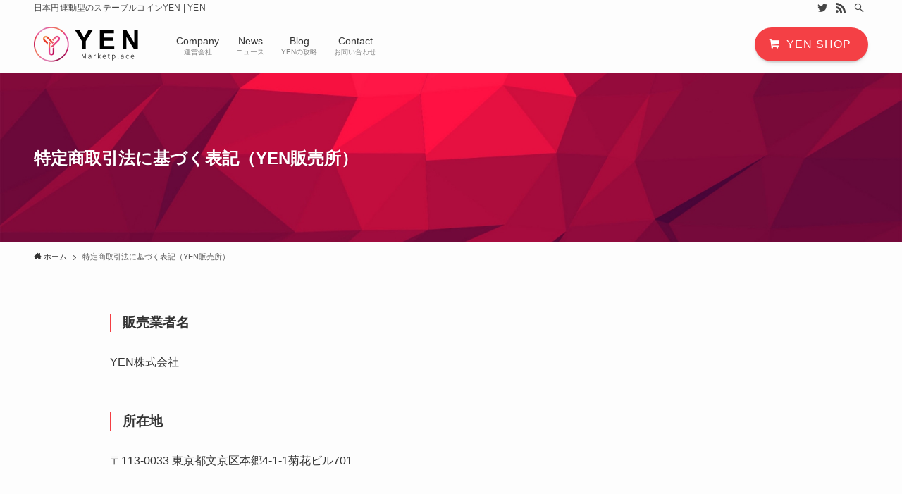

--- FILE ---
content_type: text/html; charset=UTF-8
request_url: https://www.yenshop.jp/law-yen/
body_size: 13224
content:
<!DOCTYPE html>
<html lang="ja" data-loaded="false" data-scrolled="false" data-spmenu="closed">
<head>
<meta charset="utf-8">
<meta name="format-detection" content="telephone=no">
<meta http-equiv="X-UA-Compatible" content="IE=edge">
<meta name="viewport" content="width=device-width, viewport-fit=cover">
<meta name='robots' content='max-image-preview:large' />
	<style>img:is([sizes="auto" i], [sizes^="auto," i]) { contain-intrinsic-size: 3000px 1500px }</style>
	<link rel="alternate" type="application/rss+xml" title="YEN &raquo; フィード" href="https://www.yenshop.jp/feed/" />
<link rel="alternate" type="application/rss+xml" title="YEN &raquo; コメントフィード" href="https://www.yenshop.jp/comments/feed/" />

<!-- SEO SIMPLE PACK 3.0.0 -->
<title>特定商取引法に基づく表記（YEN販売所） | YEN</title>
<meta name="description" content="販売業者名 YEN株式会社 所在地 〒113-0033 東京都文京区本郷4-1-1菊花ビル701 電話番号 070-1265-9640 電話対応時 平日 午前10時～午後7時00分まで（年末・年始を除く）※受付時間外の場合は、メールにてお問">
<link rel="canonical" href="https://www.yenshop.jp/law-yen/">
<meta property="og:locale" content="ja_JP">
<meta property="og:type" content="article">
<meta property="og:image" content="https://www.yenshop.jp/wp-content/uploads/2022/03/OGP用文字なし.png">
<meta property="og:title" content="特定商取引法に基づく表記（YEN販売所） | YEN">
<meta property="og:description" content="販売業者名 YEN株式会社 所在地 〒113-0033 東京都文京区本郷4-1-1菊花ビル701 電話番号 070-1265-9640 電話対応時 平日 午前10時～午後7時00分まで（年末・年始を除く）※受付時間外の場合は、メールにてお問">
<meta property="og:url" content="https://www.yenshop.jp/law-yen/">
<meta property="og:site_name" content="YEN">
<meta name="twitter:card" content="summary_large_image">
<!-- Google Analytics (gtag.js) -->
<script async src="https://www.googletagmanager.com/gtag/js?id=G-1RQ3QVSZ9L"></script>
<script>
	window.dataLayer = window.dataLayer || [];
	function gtag(){dataLayer.push(arguments);}
	gtag("js", new Date());
	gtag("config", "G-1RQ3QVSZ9L");
</script>
<!-- / SEO SIMPLE PACK -->

<link rel='stylesheet' id='wp-block-library-css' href='https://www.yenshop.jp/wp-includes/css/dist/block-library/style.min.css?ver=6.8.3' type='text/css' media='all' />
<link rel='stylesheet' id='swell-icons-css' href='https://www.yenshop.jp/wp-content/themes/swell/build/css/swell-icons.css?ver=2.7.0.3' type='text/css' media='all' />
<link rel='stylesheet' id='main_style-css' href='https://www.yenshop.jp/wp-content/themes/swell/build/css/main.css?ver=2.7.0.3' type='text/css' media='all' />
<link rel='stylesheet' id='swell_blocks-css' href='https://www.yenshop.jp/wp-content/themes/swell/build/css/blocks.css?ver=2.7.0.3' type='text/css' media='all' />
<style id='swell_custom-inline-css' type='text/css'>
:root{--swl-fz--content:4vw;--swl-font_family:"游ゴシック体", "Yu Gothic", YuGothic, "Hiragino Kaku Gothic ProN", "Hiragino Sans", Meiryo, sans-serif;--swl-font_weight:500;--color_main:#f43e43;--color_text:#333;--color_link:#fa776d;--color_htag:#f43e43;--color_bg:#fdfdfd;--color_gradient1:#d8ffff;--color_gradient2:#87e7ff;--color_main_thin:rgba(255, 78, 84, 0.05 );--color_main_dark:rgba(183, 47, 50, 1 );--color_list_check:#f43e43;--color_list_num:#f43e43;--color_list_good:#86dd7b;--color_list_triangle:#f4e03a;--color_list_bad:#f36060;--color_faq_q:#d55656;--color_faq_a:#6599b7;--color_icon_good:#3cd250;--color_icon_good_bg:#ecffe9;--color_icon_bad:#4b73eb;--color_icon_bad_bg:#eafaff;--color_icon_info:#f578b4;--color_icon_info_bg:#fff0fa;--color_icon_announce:#ffa537;--color_icon_announce_bg:#fff5f0;--color_icon_pen:#7a7a7a;--color_icon_pen_bg:#f7f7f7;--color_icon_book:#787364;--color_icon_book_bg:#f8f6ef;--color_icon_point:#ffa639;--color_icon_check:#86d67c;--color_icon_batsu:#f36060;--color_icon_hatena:#5295cc;--color_icon_caution:#f7da38;--color_icon_memo:#84878a;--color_deep01:#e44141;--color_deep02:#3d79d5;--color_deep03:#63a84d;--color_deep04:#f09f4d;--color_pale01:#fff2f0;--color_pale02:#f3f8fd;--color_pale03:#f1f9ee;--color_pale04:#fdf9ee;--color_mark_blue:#b7e3ff;--color_mark_green:#bdf9c3;--color_mark_yellow:#fcf69f;--color_mark_orange:#ffddbc;--border01:solid 1px var(--color_main);--border02:double 4px var(--color_main);--border03:dashed 2px var(--color_border);--border04:solid 4px var(--color_gray);--card_posts_thumb_ratio:56.25%;--list_posts_thumb_ratio:61.8%;--big_posts_thumb_ratio:56.25%;--thumb_posts_thumb_ratio:61.8%;--color_header_bg:#fdfdfd;--color_header_text:#333;--color_footer_bg:#f43e43;--color_footer_text:#ffffff;--container_size:1200px;--article_size:1000px;--logo_size_sp:48px;--logo_size_pc:50px;--logo_size_pcfix:48px;}.swl-cell-bg[data-icon="doubleCircle"]{--cell-icon-color:#ffc977}.swl-cell-bg[data-icon="circle"]{--cell-icon-color:#94e29c}.swl-cell-bg[data-icon="triangle"]{--cell-icon-color:#eeda2f}.swl-cell-bg[data-icon="close"]{--cell-icon-color:#ec9191}.swl-cell-bg[data-icon="hatena"]{--cell-icon-color:#93c9da}.swl-cell-bg[data-icon="check"]{--cell-icon-color:#94e29c}.swl-cell-bg[data-icon="line"]{--cell-icon-color:#9b9b9b}.cap_box[data-colset="col1"]{--capbox-color:#f59b5f;--capbox-color--bg:#fff8eb}.cap_box[data-colset="col2"]{--capbox-color:#5fb9f5;--capbox-color--bg:#edf5ff}.cap_box[data-colset="col3"]{--capbox-color:#2fcd90;--capbox-color--bg:#eafaf2}.red_{--the-btn-color:#f74a4a;--the-btn-color2:#ffbc49;--the-solid-shadow: rgba(185, 56, 56, 1 )}.blue_{--the-btn-color:#338df4;--the-btn-color2:#35eaff;--the-solid-shadow: rgba(38, 106, 183, 1 )}.green_{--the-btn-color:#62d847;--the-btn-color2:#7bf7bd;--the-solid-shadow: rgba(74, 162, 53, 1 )}.is-style-btn_normal{--the-btn-radius:80px}.is-style-btn_solid{--the-btn-radius:80px}.is-style-btn_shiny{--the-btn-radius:80px}.is-style-btn_line{--the-btn-radius:80px}.post_content blockquote{padding:1.5em 2em 1.5em 3em}.post_content blockquote::before{content:"";display:block;width:5px;height:calc(100% - 3em);top:1.5em;left:1.5em;border-left:solid 1px rgba(180,180,180,.75);border-right:solid 1px rgba(180,180,180,.75);}.mark_blue{background:-webkit-linear-gradient(transparent 64%,var(--color_mark_blue) 0%);background:linear-gradient(transparent 64%,var(--color_mark_blue) 0%)}.mark_green{background:-webkit-linear-gradient(transparent 64%,var(--color_mark_green) 0%);background:linear-gradient(transparent 64%,var(--color_mark_green) 0%)}.mark_yellow{background:-webkit-linear-gradient(transparent 64%,var(--color_mark_yellow) 0%);background:linear-gradient(transparent 64%,var(--color_mark_yellow) 0%)}.mark_orange{background:-webkit-linear-gradient(transparent 64%,var(--color_mark_orange) 0%);background:linear-gradient(transparent 64%,var(--color_mark_orange) 0%)}[class*="is-style-icon_"]{color:#333;border-width:0}[class*="is-style-big_icon_"]{border-width:2px;border-style:solid}[data-col="gray"] .c-balloon__text{background:#f7f7f7;border-color:#ccc}[data-col="gray"] .c-balloon__before{border-right-color:#f7f7f7}[data-col="green"] .c-balloon__text{background:#d1f8c2;border-color:#9ddd93}[data-col="green"] .c-balloon__before{border-right-color:#d1f8c2}[data-col="blue"] .c-balloon__text{background:#e2f6ff;border-color:#93d2f0}[data-col="blue"] .c-balloon__before{border-right-color:#e2f6ff}[data-col="red"] .c-balloon__text{background:#ffebeb;border-color:#f48789}[data-col="red"] .c-balloon__before{border-right-color:#ffebeb}[data-col="yellow"] .c-balloon__text{background:#f9f7d2;border-color:#fbe593}[data-col="yellow"] .c-balloon__before{border-right-color:#f9f7d2}.-type-list2 .p-postList__body::after,.-type-big .p-postList__body::after{content: "READ MORE »";}.c-postThumb__cat{background-color:#f43e43;color:#fff;background-image: repeating-linear-gradient(-45deg,rgba(255,255,255,.1),rgba(255,255,255,.1) 6px,transparent 6px,transparent 12px)}.post_content h2{background:var(--color_htag);padding:.75em 1em;color:#fff}.post_content h2::before{position:absolute;display:block;pointer-events:none;content:"";top:-4px;left:0;width:100%;height:calc(100% + 4px);box-sizing:content-box;border-top:solid 2px var(--color_htag);border-bottom:solid 2px var(--color_htag)}.post_content h3{padding:0 .5em .5em}.post_content h3::before{content:"";width:100%;height:2px;background: repeating-linear-gradient(90deg, var(--color_htag) 0%, var(--color_htag) 29.3%, rgba(150,150,150,.2) 29.3%, rgba(150,150,150,.2) 100%)}.post_content h4{padding:0 0 0 16px;border-left:solid 2px var(--color_htag)}.l-header__bar{color:#454545;background:#fdfdfd}.l-header__menuBtn{order:1}.l-header__customBtn{order:3}.c-gnav a::after{background:var(--color_main);width:100%;height:2px;transform:scaleX(0)}.p-spHeadMenu .menu-item.-current{border-bottom-color:var(--color_main)}.c-gnav > li:hover > a::after,.c-gnav > .-current > a::after{transform: scaleX(1)}.c-gnav .sub-menu{color:#333;background:#fff}.l-fixHeader::before{opacity:1}#pagetop{border-radius:50%}.c-widget__title.-spmenu{padding:.5em .75em;border-radius:var(--swl-radius--2, 0px);background:var(--color_main);color:#fff;}.c-widget__title.-footer{padding:.5em}.c-widget__title.-footer::before{content:"";bottom:0;left:0;width:40%;z-index:1;background:var(--color_main)}.c-widget__title.-footer::after{content:"";bottom:0;left:0;width:100%;background:var(--color_border)}.c-secTitle{border-left:solid 2px var(--color_main);padding:0em .75em}.p-spMenu{color:#333}.p-spMenu__inner::before{background:#fdfdfd;opacity:1}.p-spMenu__overlay{background:#000;opacity:0.6}[class*="page-numbers"]{color:#fff;background-color:#dedede}a{text-decoration: none}.l-topTitleArea.c-filterLayer::before{background-color:#000;opacity:0.2;content:""}@media screen and (min-width: 960px){:root{}}@media screen and (max-width: 959px){:root{}.l-header__logo{order:2;text-align:center}}@media screen and (min-width: 600px){:root{--swl-fz--content:16px;}}@media screen and (max-width: 599px){:root{}}@media (min-width: 1208px) {.alignwide{left:-100px;width:calc(100% + 200px);}}@media (max-width: 1208px) {.-sidebar-off .swell-block-fullWide__inner.l-container .alignwide{left:0px;width:100%;}}.l-fixHeader .l-fixHeader__gnav{order:0}[data-scrolled=true] .l-fixHeader[data-ready]{opacity:1;-webkit-transform:translateY(0)!important;transform:translateY(0)!important;visibility:visible}.-body-solid .l-fixHeader{box-shadow:0 2px 4px var(--swl-color_shadow)}.l-fixHeader__inner{align-items:stretch;color:var(--color_header_text);display:flex;padding-bottom:0;padding-top:0;position:relative;z-index:1}.l-fixHeader__logo{align-items:center;display:flex;line-height:1;margin-right:24px;order:0;padding:16px 0}.is-style-btn_normal a,.is-style-btn_shiny a{box-shadow:var(--swl-btn_shadow)}.c-shareBtns__btn,.is-style-balloon>.c-tabList .c-tabList__button,.p-snsCta,[class*=page-numbers]{box-shadow:var(--swl-box_shadow)}.p-articleThumb__img,.p-articleThumb__youtube{box-shadow:var(--swl-img_shadow)}.p-pickupBanners__item .c-bannerLink,.p-postList__thumb{box-shadow:0 2px 8px rgba(0,0,0,.1),0 4px 4px -4px rgba(0,0,0,.1)}.p-postList.-w-ranking li:before{background-image:repeating-linear-gradient(-45deg,hsla(0,0%,100%,.1),hsla(0,0%,100%,.1) 6px,transparent 0,transparent 12px);box-shadow:1px 1px 4px rgba(0,0,0,.2)}.l-header__bar{position:relative;width:100%}.l-header__bar .c-catchphrase{color:inherit;font-size:12px;letter-spacing:var(--swl-letter_spacing,.2px);line-height:14px;margin-right:auto;overflow:hidden;padding:4px 0;white-space:nowrap;width:50%}.l-header__bar .c-iconList .c-iconList__link{margin:0;padding:4px 6px}.l-header__barInner{align-items:center;display:flex;justify-content:flex-end}@media (min-width:960px){.-series .l-header__inner{align-items:stretch;display:flex}.-series .l-header__logo{align-items:center;display:flex;flex-wrap:wrap;margin-right:24px;padding:16px 0}.-series .l-header__logo .c-catchphrase{font-size:13px;padding:4px 0}.-series .c-headLogo{margin-right:16px}.-series-right .l-header__inner{justify-content:space-between}.-series-right .c-gnavWrap{margin-left:auto}.-series-right .w-header{margin-left:12px}.-series-left .w-header{margin-left:auto}}@media (min-width:960px) and (min-width:600px){.-series .c-headLogo{max-width:400px}}.c-gnav .sub-menu a:before,.c-listMenu a:before{-webkit-font-smoothing:antialiased;-moz-osx-font-smoothing:grayscale;font-family:icomoon!important;font-style:normal;font-variant:normal;font-weight:400;line-height:1;text-transform:none}.c-submenuToggleBtn{display:none}.c-listMenu a{padding:.75em 1em .75em 1.5em;transition:padding .25s}.c-listMenu a:hover{padding-left:1.75em;padding-right:.75em}.c-gnav .sub-menu a:before,.c-listMenu a:before{color:inherit;content:"\e921";display:inline-block;left:2px;position:absolute;top:50%;-webkit-transform:translateY(-50%);transform:translateY(-50%);vertical-align:middle}.c-listMenu .children,.c-listMenu .sub-menu{margin:0}.c-listMenu .children a,.c-listMenu .sub-menu a{font-size:.9em;padding-left:2.5em}.c-listMenu .children a:before,.c-listMenu .sub-menu a:before{left:1em}.c-listMenu .children a:hover,.c-listMenu .sub-menu a:hover{padding-left:2.75em}.c-listMenu .children ul a,.c-listMenu .sub-menu ul a{padding-left:3.25em}.c-listMenu .children ul a:before,.c-listMenu .sub-menu ul a:before{left:1.75em}.c-listMenu .children ul a:hover,.c-listMenu .sub-menu ul a:hover{padding-left:3.5em}.c-gnav li:hover>.sub-menu{opacity:1;visibility:visible}.c-gnav .sub-menu:before{background:inherit;content:"";height:100%;left:0;position:absolute;top:0;width:100%;z-index:0}.c-gnav .sub-menu .sub-menu{left:100%;top:0;z-index:-1}.c-gnav .sub-menu a{padding-left:2em}.c-gnav .sub-menu a:before{left:.5em}.c-gnav .sub-menu a:hover .ttl{left:4px}:root{--color_content_bg:var(--color_bg);}.c-widget__title.-side{padding:.5em}.c-widget__title.-side::before{content:"";bottom:0;left:0;width:40%;z-index:1;background:var(--color_main)}.c-widget__title.-side::after{content:"";bottom:0;left:0;width:100%;background:var(--color_border)}.page.-index-off .w-beforeToc{display:none}@media screen and (min-width: 960px){:root{}}@media screen and (max-width: 959px){:root{}}@media screen and (min-width: 600px){:root{}}@media screen and (max-width: 599px){:root{}}.swell-block-fullWide__inner.l-container{--swl-fw_inner_pad:var(--swl-pad_container,0px)}@media (min-width:960px){.-sidebar-on .l-content .alignfull,.-sidebar-on .l-content .alignwide{left:-16px;width:calc(100% + 32px)}.swell-block-fullWide__inner.l-article{--swl-fw_inner_pad:var(--swl-pad_post_content,0px)}.-sidebar-on .swell-block-fullWide__inner .alignwide{left:0;width:100%}.-sidebar-on .swell-block-fullWide__inner .alignfull{left:calc(0px - var(--swl-fw_inner_pad, 0))!important;margin-left:0!important;margin-right:0!important;width:calc(100% + var(--swl-fw_inner_pad, 0)*2)!important}}.l-topTitleArea{align-items:center;display:flex;margin:0;min-height:11em;overflow:hidden;padding:1.5em 0;position:relative;width:100%}.l-topTitleArea .u-thin{opacity:1}.l-topTitleArea .c-postTitle__date{border-color:#fff}.l-topTitleArea .c-categoryList,.l-topTitleArea .c-tagList{color:#fff}.l-topTitleArea .c-categoryList__link,.l-topTitleArea .c-tagList__link{background:none;color:#fff}.l-topTitleArea .c-categoryList__link{border:1px solid #fff}.l-topTitleArea .c-tagList__link{border-bottom:1px solid #fff;border-radius:0;padding:4px .25em}.l-topTitleArea__body{color:#fff;position:relative;text-shadow:1px 1px 0 rgba(0,0,0,.1);width:100%;z-index:3}@media (min-width:600px){.l-topTitleArea{min-height:240px;padding:1em 0}}.-index-off .p-toc,.swell-toc-placeholder:empty{display:none}.p-toc.-modal{height:100%;margin:0;overflow-y:auto;padding:0}#main_content .p-toc{border-radius:var(--swl-radius--2,0);margin:4em auto;max-width:800px}#sidebar .p-toc{margin-top:-.5em}.p-toc__ttl{display:block;font-size:1.2em;line-height:1;position:relative;text-align:center}.p-toc__ttl:before{content:"\e918";display:inline-block;font-family:icomoon;margin-right:.5em;padding-bottom:2px;vertical-align:middle}#index_modal .p-toc__ttl{margin-bottom:.5em}.p-toc__list li{line-height:1.6}.p-toc__list>li+li{margin-top:.5em}.p-toc__list li li{font-size:.9em}.p-toc__list ol,.p-toc__list ul{padding-left:.5em}.p-toc__list .mininote{display:none}.post_content .p-toc__list{padding-left:0}#sidebar .p-toc__list{margin-bottom:0}#sidebar .p-toc__list ol,#sidebar .p-toc__list ul{padding-left:0}.p-toc__link{color:inherit;font-size:inherit;text-decoration:none}.p-toc__link:hover{opacity:.8}.p-toc.-double{background:var(--color_gray);background:linear-gradient(-45deg,transparent 25%,var(--color_gray) 25%,var(--color_gray) 50%,transparent 50%,transparent 75%,var(--color_gray) 75%,var(--color_gray));background-clip:padding-box;background-size:4px 4px;border-bottom:4px double var(--color_border);border-top:4px double var(--color_border);padding:1.5em 1em 1em}.p-toc.-double .p-toc__ttl{margin-bottom:.75em}@media (min-width:960px){#main_content .p-toc{width:92%}}@media (min-width:600px){.p-toc.-double{padding:2em}}
</style>
<link rel='stylesheet' id='swell-parts/footer-css' href='https://www.yenshop.jp/wp-content/themes/swell/build/css/modules/parts/footer.css?ver=2.7.0.3' type='text/css' media='all' />
<link rel='stylesheet' id='swell-page/page-css' href='https://www.yenshop.jp/wp-content/themes/swell/build/css/modules/page/page.css?ver=2.7.0.3' type='text/css' media='all' />
<style id='classic-theme-styles-inline-css' type='text/css'>
/*! This file is auto-generated */
.wp-block-button__link{color:#fff;background-color:#32373c;border-radius:9999px;box-shadow:none;text-decoration:none;padding:calc(.667em + 2px) calc(1.333em + 2px);font-size:1.125em}.wp-block-file__button{background:#32373c;color:#fff;text-decoration:none}
</style>
<style id='global-styles-inline-css' type='text/css'>
:root{--wp--preset--aspect-ratio--square: 1;--wp--preset--aspect-ratio--4-3: 4/3;--wp--preset--aspect-ratio--3-4: 3/4;--wp--preset--aspect-ratio--3-2: 3/2;--wp--preset--aspect-ratio--2-3: 2/3;--wp--preset--aspect-ratio--16-9: 16/9;--wp--preset--aspect-ratio--9-16: 9/16;--wp--preset--color--black: #000;--wp--preset--color--cyan-bluish-gray: #abb8c3;--wp--preset--color--white: #fff;--wp--preset--color--pale-pink: #f78da7;--wp--preset--color--vivid-red: #cf2e2e;--wp--preset--color--luminous-vivid-orange: #ff6900;--wp--preset--color--luminous-vivid-amber: #fcb900;--wp--preset--color--light-green-cyan: #7bdcb5;--wp--preset--color--vivid-green-cyan: #00d084;--wp--preset--color--pale-cyan-blue: #8ed1fc;--wp--preset--color--vivid-cyan-blue: #0693e3;--wp--preset--color--vivid-purple: #9b51e0;--wp--preset--color--swl-main: var(--color_main);--wp--preset--color--swl-main-thin: var(--color_main_thin);--wp--preset--color--swl-gray: var(--color_gray);--wp--preset--color--swl-deep-01: var(--color_deep01);--wp--preset--color--swl-deep-02: var(--color_deep02);--wp--preset--color--swl-deep-03: var(--color_deep03);--wp--preset--color--swl-deep-04: var(--color_deep04);--wp--preset--color--swl-pale-01: var(--color_pale01);--wp--preset--color--swl-pale-02: var(--color_pale02);--wp--preset--color--swl-pale-03: var(--color_pale03);--wp--preset--color--swl-pale-04: var(--color_pale04);--wp--preset--gradient--vivid-cyan-blue-to-vivid-purple: linear-gradient(135deg,rgba(6,147,227,1) 0%,rgb(155,81,224) 100%);--wp--preset--gradient--light-green-cyan-to-vivid-green-cyan: linear-gradient(135deg,rgb(122,220,180) 0%,rgb(0,208,130) 100%);--wp--preset--gradient--luminous-vivid-amber-to-luminous-vivid-orange: linear-gradient(135deg,rgba(252,185,0,1) 0%,rgba(255,105,0,1) 100%);--wp--preset--gradient--luminous-vivid-orange-to-vivid-red: linear-gradient(135deg,rgba(255,105,0,1) 0%,rgb(207,46,46) 100%);--wp--preset--gradient--very-light-gray-to-cyan-bluish-gray: linear-gradient(135deg,rgb(238,238,238) 0%,rgb(169,184,195) 100%);--wp--preset--gradient--cool-to-warm-spectrum: linear-gradient(135deg,rgb(74,234,220) 0%,rgb(151,120,209) 20%,rgb(207,42,186) 40%,rgb(238,44,130) 60%,rgb(251,105,98) 80%,rgb(254,248,76) 100%);--wp--preset--gradient--blush-light-purple: linear-gradient(135deg,rgb(255,206,236) 0%,rgb(152,150,240) 100%);--wp--preset--gradient--blush-bordeaux: linear-gradient(135deg,rgb(254,205,165) 0%,rgb(254,45,45) 50%,rgb(107,0,62) 100%);--wp--preset--gradient--luminous-dusk: linear-gradient(135deg,rgb(255,203,112) 0%,rgb(199,81,192) 50%,rgb(65,88,208) 100%);--wp--preset--gradient--pale-ocean: linear-gradient(135deg,rgb(255,245,203) 0%,rgb(182,227,212) 50%,rgb(51,167,181) 100%);--wp--preset--gradient--electric-grass: linear-gradient(135deg,rgb(202,248,128) 0%,rgb(113,206,126) 100%);--wp--preset--gradient--midnight: linear-gradient(135deg,rgb(2,3,129) 0%,rgb(40,116,252) 100%);--wp--preset--font-size--small: 0.9em;--wp--preset--font-size--medium: 1.1em;--wp--preset--font-size--large: 1.25em;--wp--preset--font-size--x-large: 42px;--wp--preset--font-size--xs: 0.75em;--wp--preset--font-size--huge: 1.6em;--wp--preset--spacing--20: 0.44rem;--wp--preset--spacing--30: 0.67rem;--wp--preset--spacing--40: 1rem;--wp--preset--spacing--50: 1.5rem;--wp--preset--spacing--60: 2.25rem;--wp--preset--spacing--70: 3.38rem;--wp--preset--spacing--80: 5.06rem;--wp--preset--shadow--natural: 6px 6px 9px rgba(0, 0, 0, 0.2);--wp--preset--shadow--deep: 12px 12px 50px rgba(0, 0, 0, 0.4);--wp--preset--shadow--sharp: 6px 6px 0px rgba(0, 0, 0, 0.2);--wp--preset--shadow--outlined: 6px 6px 0px -3px rgba(255, 255, 255, 1), 6px 6px rgba(0, 0, 0, 1);--wp--preset--shadow--crisp: 6px 6px 0px rgba(0, 0, 0, 1);}:where(.is-layout-flex){gap: 0.5em;}:where(.is-layout-grid){gap: 0.5em;}body .is-layout-flex{display: flex;}.is-layout-flex{flex-wrap: wrap;align-items: center;}.is-layout-flex > :is(*, div){margin: 0;}body .is-layout-grid{display: grid;}.is-layout-grid > :is(*, div){margin: 0;}:where(.wp-block-columns.is-layout-flex){gap: 2em;}:where(.wp-block-columns.is-layout-grid){gap: 2em;}:where(.wp-block-post-template.is-layout-flex){gap: 1.25em;}:where(.wp-block-post-template.is-layout-grid){gap: 1.25em;}.has-black-color{color: var(--wp--preset--color--black) !important;}.has-cyan-bluish-gray-color{color: var(--wp--preset--color--cyan-bluish-gray) !important;}.has-white-color{color: var(--wp--preset--color--white) !important;}.has-pale-pink-color{color: var(--wp--preset--color--pale-pink) !important;}.has-vivid-red-color{color: var(--wp--preset--color--vivid-red) !important;}.has-luminous-vivid-orange-color{color: var(--wp--preset--color--luminous-vivid-orange) !important;}.has-luminous-vivid-amber-color{color: var(--wp--preset--color--luminous-vivid-amber) !important;}.has-light-green-cyan-color{color: var(--wp--preset--color--light-green-cyan) !important;}.has-vivid-green-cyan-color{color: var(--wp--preset--color--vivid-green-cyan) !important;}.has-pale-cyan-blue-color{color: var(--wp--preset--color--pale-cyan-blue) !important;}.has-vivid-cyan-blue-color{color: var(--wp--preset--color--vivid-cyan-blue) !important;}.has-vivid-purple-color{color: var(--wp--preset--color--vivid-purple) !important;}.has-black-background-color{background-color: var(--wp--preset--color--black) !important;}.has-cyan-bluish-gray-background-color{background-color: var(--wp--preset--color--cyan-bluish-gray) !important;}.has-white-background-color{background-color: var(--wp--preset--color--white) !important;}.has-pale-pink-background-color{background-color: var(--wp--preset--color--pale-pink) !important;}.has-vivid-red-background-color{background-color: var(--wp--preset--color--vivid-red) !important;}.has-luminous-vivid-orange-background-color{background-color: var(--wp--preset--color--luminous-vivid-orange) !important;}.has-luminous-vivid-amber-background-color{background-color: var(--wp--preset--color--luminous-vivid-amber) !important;}.has-light-green-cyan-background-color{background-color: var(--wp--preset--color--light-green-cyan) !important;}.has-vivid-green-cyan-background-color{background-color: var(--wp--preset--color--vivid-green-cyan) !important;}.has-pale-cyan-blue-background-color{background-color: var(--wp--preset--color--pale-cyan-blue) !important;}.has-vivid-cyan-blue-background-color{background-color: var(--wp--preset--color--vivid-cyan-blue) !important;}.has-vivid-purple-background-color{background-color: var(--wp--preset--color--vivid-purple) !important;}.has-black-border-color{border-color: var(--wp--preset--color--black) !important;}.has-cyan-bluish-gray-border-color{border-color: var(--wp--preset--color--cyan-bluish-gray) !important;}.has-white-border-color{border-color: var(--wp--preset--color--white) !important;}.has-pale-pink-border-color{border-color: var(--wp--preset--color--pale-pink) !important;}.has-vivid-red-border-color{border-color: var(--wp--preset--color--vivid-red) !important;}.has-luminous-vivid-orange-border-color{border-color: var(--wp--preset--color--luminous-vivid-orange) !important;}.has-luminous-vivid-amber-border-color{border-color: var(--wp--preset--color--luminous-vivid-amber) !important;}.has-light-green-cyan-border-color{border-color: var(--wp--preset--color--light-green-cyan) !important;}.has-vivid-green-cyan-border-color{border-color: var(--wp--preset--color--vivid-green-cyan) !important;}.has-pale-cyan-blue-border-color{border-color: var(--wp--preset--color--pale-cyan-blue) !important;}.has-vivid-cyan-blue-border-color{border-color: var(--wp--preset--color--vivid-cyan-blue) !important;}.has-vivid-purple-border-color{border-color: var(--wp--preset--color--vivid-purple) !important;}.has-vivid-cyan-blue-to-vivid-purple-gradient-background{background: var(--wp--preset--gradient--vivid-cyan-blue-to-vivid-purple) !important;}.has-light-green-cyan-to-vivid-green-cyan-gradient-background{background: var(--wp--preset--gradient--light-green-cyan-to-vivid-green-cyan) !important;}.has-luminous-vivid-amber-to-luminous-vivid-orange-gradient-background{background: var(--wp--preset--gradient--luminous-vivid-amber-to-luminous-vivid-orange) !important;}.has-luminous-vivid-orange-to-vivid-red-gradient-background{background: var(--wp--preset--gradient--luminous-vivid-orange-to-vivid-red) !important;}.has-very-light-gray-to-cyan-bluish-gray-gradient-background{background: var(--wp--preset--gradient--very-light-gray-to-cyan-bluish-gray) !important;}.has-cool-to-warm-spectrum-gradient-background{background: var(--wp--preset--gradient--cool-to-warm-spectrum) !important;}.has-blush-light-purple-gradient-background{background: var(--wp--preset--gradient--blush-light-purple) !important;}.has-blush-bordeaux-gradient-background{background: var(--wp--preset--gradient--blush-bordeaux) !important;}.has-luminous-dusk-gradient-background{background: var(--wp--preset--gradient--luminous-dusk) !important;}.has-pale-ocean-gradient-background{background: var(--wp--preset--gradient--pale-ocean) !important;}.has-electric-grass-gradient-background{background: var(--wp--preset--gradient--electric-grass) !important;}.has-midnight-gradient-background{background: var(--wp--preset--gradient--midnight) !important;}.has-small-font-size{font-size: var(--wp--preset--font-size--small) !important;}.has-medium-font-size{font-size: var(--wp--preset--font-size--medium) !important;}.has-large-font-size{font-size: var(--wp--preset--font-size--large) !important;}.has-x-large-font-size{font-size: var(--wp--preset--font-size--x-large) !important;}
:where(.wp-block-post-template.is-layout-flex){gap: 1.25em;}:where(.wp-block-post-template.is-layout-grid){gap: 1.25em;}
:where(.wp-block-columns.is-layout-flex){gap: 2em;}:where(.wp-block-columns.is-layout-grid){gap: 2em;}
:root :where(.wp-block-pullquote){font-size: 1.5em;line-height: 1.6;}
</style>
<link rel='stylesheet' id='contact-form-7-css' href='https://www.yenshop.jp/wp-content/plugins/contact-form-7/includes/css/styles.css?ver=5.6.4' type='text/css' media='all' />

<noscript><link href="https://www.yenshop.jp/wp-content/themes/swell/build/css/noscript.css" rel="stylesheet"></noscript>
<link rel="https://api.w.org/" href="https://www.yenshop.jp/wp-json/" /><link rel="alternate" title="JSON" type="application/json" href="https://www.yenshop.jp/wp-json/wp/v2/pages/98" /><link rel='shortlink' href='https://www.yenshop.jp/?p=98' />
<link rel="icon" href="https://www.yenshop.jp/wp-content/uploads/2022/03/icon01s-150x150.png" sizes="32x32" />
<link rel="icon" href="https://www.yenshop.jp/wp-content/uploads/2022/03/icon01s.png" sizes="192x192" />
<link rel="apple-touch-icon" href="https://www.yenshop.jp/wp-content/uploads/2022/03/icon01s.png" />
<meta name="msapplication-TileImage" content="https://www.yenshop.jp/wp-content/uploads/2022/03/icon01s.png" />
		<style type="text/css" id="wp-custom-css">
			.w-beforeFooter{
	margin-bottom:0;
}
.lph2{
	color:#F43E43!important;
	font-size:30px!important;
	text-align:center;
	margin:30px auto 30px auto!important;
	font-weight:700;
	line-height:35px!important;
	letter-spacing:0.1em!important;
	font-family:"arial black","SF Pro Text","Yu Gothic bold", "游ゴシック Medium", YuGothic, "游ゴシック体","SF Pro Icons","Helvetica Neue","Helvetica","Arial",sans-serif;
}
.lph2w{
	color:#fff;
	font-size:30px!important;
	text-align:center;
	margin:30px auto 30px auto!important;
	font-weight:700;
	letter-spacing:0.1em!important;
	font-family:"arial black","SF Pro Text","Yu Gothic Medium", "游ゴシック Medium", YuGothic, "游ゴシック体","SF Pro Icons","Helvetica Neue","Helvetica","Arial",sans-serif;
}
.lph2 span{
	font-size:0.6em;
	color:#333!important;
		text-shadow:0px !important;
}
.lph2w span{
	font-size:0.6em;
	color:#f5f5f5!important;
		text-shadow:0px !important;
}
.lph3{
	color:#F43E43!important;
	font-size:20px!important;
	font-weight:700;
	font-family:"arial black","SF Pro Text","Yu Gothic Medium", "游ゴシック Medium", YuGothic, "游ゴシック体","SF Pro Icons","Helvetica Neue","Helvetica","Arial",sans-serif;
}
.lph3 span{
	font-size:0.7em;
	color:#FC9D9A!important;
		text-shadow:0px !important;
}
footer a:hover{color:#cccccc!important;}
.color1{color:#FA776D!important;}
.color2{color:#FC9D9A!important;}
.color3{color:#F9CDAD!important;}


.table01 th,.table01 td{
	border: solid 1px #cccccc; border-collapse: collapse;
}

.tablecovid{
	margin-top:0!important;
}

.left{
	text-align:left;
}

.wp-block-latest-posts{
	text-align:center!important;
}
.wp-block-latest-posts li{
	margin-bottom:35px!important;
}

.p-articleHead time{display:none;}

#wechat-icon{
	margin:2px 15px auto 5px;
	max-height:15px;
}
#wechat-icon a:hover{
	opacity:0.5;
}
#language a{color:#fff;}
#language a:hover{color:#cccccc;}

.w-header .swell-block-button__link{
	font-weight: 500;
}
.swell-block-accordion__item{
	border:#F43E43 solid 1px!important;
}

@media screen and (max-width:768px) {
	.lph2,.lph2w{
		font-size:24px!important;
		margin:15px auto 15px auto!important;
		line-height:24px!important;
	}
	table {
 display:block;
  overflow: auto;
  white-space: nowrap;
	}
}
@media screen and (max-width:768px) {
.p-mainVisual__slideTitle,.mainimg-title{
	font-size:28px;
	margin-bottom:20px;
	line-height:30px;
	font-family:"arial black","SF Pro Text","Yu Gothic Medium", "游ゴシック bold", YuGothic, "游ゴシック体","SF Pro Icons","Helvetica Neue","Helvetica","Arial",sans-serif;
}
.p-mainVisual__slideText,.mainimg-text{
	font-size:20px;
	margin-bottom:5px;
	font-weight:700;
}
.sp-left{
	text-align:left;
}
}


@media screen and (min-width:768px) {
.p-mainVisual__slideTitle,.mainimg-title{
	font-size:36px;
	font-family:"arial black","SF Pro Text","Yu Gothic Medium", "游ゴシック bold", YuGothic, "游ゴシック体","SF Pro Icons","Helvetica Neue","Helvetica","Arial",sans-serif;
		font-weight:700;
	margin-bottom:25px;
	line-height:40px;
	letter-spacing:0.1em;
}
.p-mainVisual__slideText,.mainimg-text{
	font-size:18px;
		font-weight:700;
	letter-spacing:0.1em;
}
.pt-50{padding-top:50px!important;}
}

.wpforms-submit{
	width:100%!important;
}

.wpcf7-form input:not([type="checkbox"]),
.wpcf7-form textarea{
	width:100%;
	border:1px solid #F43E43;
	margin-bottom:20px!important;
}
.wpcf7-list-item{
	margin-bottom:20px!important;
}


.btn100 a{
	width:100%;
}
.btnw a{
	border:#fff solid 1px;
	color:#fff;
}

.btnl a{
	background:#F43E43;
	width:100%;
	letter-spacing:0.2em;
}
.btnl a:hover{
	background:#F43E43;
}
.btnr a{

}
.btnr a:hover{

}
.radius{
	border-radius:15px;
}
		</style>
		
<link rel="stylesheet" href="https://www.yenshop.jp/wp-content/themes/swell/build/css/print.css" media="print" >
<meta name="google-site-verification" content="94Hvzr-0Mdvg7RlZVxBv5HcA9t38zV1QSh7b2zF-QaU" />
</head>
<body>
<div id="body_wrap" class="wp-singular page-template-default page page-id-98 wp-theme-swell -body-solid -index-off -sidebar-off -frame-off id_98" >
<div id="sp_menu" class="p-spMenu -left">
	<div class="p-spMenu__inner">
		<div class="p-spMenu__closeBtn">
			<button class="c-iconBtn -menuBtn c-plainBtn" data-onclick="toggleMenu" aria-label="メニューを閉じる">
				<i class="c-iconBtn__icon icon-close-thin"></i>
			</button>
		</div>
		<div class="p-spMenu__body">
			<div class="c-widget__title -spmenu">
				MENU			</div>
			<div class="p-spMenu__nav">
				<ul class="c-spnav c-listMenu"><li class="menu-item menu-item-type-custom menu-item-object-custom menu-item-home menu-item-377"><a href="https://www.yenshop.jp/">ホーム</a></li>
<li class="menu-item menu-item-type-post_type menu-item-object-page menu-item-103"><a href="https://www.yenshop.jp/company/">運営会社</a></li>
<li class="menu-item menu-item-type-taxonomy menu-item-object-category menu-item-446"><a href="https://www.yenshop.jp/category/news/">ニュース・お知らせ</a></li>
<li class="menu-item menu-item-type-taxonomy menu-item-object-category menu-item-445"><a href="https://www.yenshop.jp/category/blog/">ブログ・YENの攻略</a></li>
<li class="menu-item menu-item-type-post_type menu-item-object-page menu-item-165"><a href="https://www.yenshop.jp/contact/">お問い合わせ</a></li>
</ul>			</div>
					</div>
	</div>
	<div class="p-spMenu__overlay c-overlay" data-onclick="toggleMenu"></div>
</div>
<header id="header" class="l-header -series -series-left" data-spfix="1">
	<div class="l-header__bar pc_">
	<div class="l-header__barInner l-container">
		<div class="c-catchphrase">日本円連動型のステーブルコインYEN | YEN</div><ul class="c-iconList">
						<li class="c-iconList__item -twitter">
						<a href="https://twitter.com/YEN_chan_s" target="_blank" rel="noopener" class="c-iconList__link u-fz-14 hov-flash" aria-label="twitter">
							<i class="c-iconList__icon icon-twitter" role="presentation"></i>
						</a>
					</li>
									<li class="c-iconList__item -rss">
						<a href="https://www.yenshop.jp/feed/" target="_blank" rel="noopener" class="c-iconList__link u-fz-14 hov-flash" aria-label="rss">
							<i class="c-iconList__icon icon-rss" role="presentation"></i>
						</a>
					</li>
									<li class="c-iconList__item -search">
						<button class="c-iconList__link c-plainBtn u-fz-14 hov-flash" data-onclick="toggleSearch" aria-label="検索">
							<i class="c-iconList__icon icon-search" role="presentation"></i>
						</button>
					</li>
				</ul>
	</div>
</div>
	<div class="l-header__inner l-container">
		<div class="l-header__logo">
			<div class="c-headLogo -img"><a href="https://www.yenshop.jp/" title="YEN" class="c-headLogo__link" rel="home"><img width="600" height="200"  src="https://www.yenshop.jp/wp-content/uploads/2022/03/logo02.png" alt="YEN" class="c-headLogo__img" srcset="https://www.yenshop.jp/wp-content/uploads/2022/03/logo02.png 600w, https://www.yenshop.jp/wp-content/uploads/2022/03/logo02-300x100.png 300w" sizes="(max-width: 959px) 50vw, 800px" decoding="async" loading="eager" ></a></div>					</div>
		<nav id="gnav" class="l-header__gnav c-gnavWrap">
					<ul class="c-gnav">
			<li class="menu-item menu-item-type-post_type menu-item-object-page menu-item-31"><a href="https://www.yenshop.jp/company/"><span class="ttl">Company</span><span class="c-smallNavTitle desc">運営会社</span></a></li>
<li class="menu-item menu-item-type-taxonomy menu-item-object-category menu-item-392"><a href="https://www.yenshop.jp/category/news/"><span class="ttl">News</span><span class="c-smallNavTitle desc">ニュース</span></a></li>
<li class="menu-item menu-item-type-taxonomy menu-item-object-category menu-item-391"><a href="https://www.yenshop.jp/category/blog/"><span class="ttl">Blog</span><span class="c-smallNavTitle desc">YENの攻略</span></a></li>
<li class="menu-item menu-item-type-post_type menu-item-object-page menu-item-164"><a href="https://www.yenshop.jp/contact/"><span class="ttl">Contact</span><span class="c-smallNavTitle desc">お問い合わせ</span></a></li>
					</ul>
			</nav>
		<div class="w-header pc_"><div class="w-header__inner"><div id="custom_html-2" class="widget_text w-header__item widget_custom_html"><div class="textwidget custom-html-widget"><div class="p-blogParts post_content" data-partsID="183">
<div class="swell-block-button is-style-btn_shiny"><a href="https://app.yenshop.jp/" target="_blank" rel="noopener noreferrer" class="swell-block-button__link" data-has-icon="1"><i class="icon-cart __icon"></i><span>YEN SHOP</span></a></div>
</div></div></div></div></div><div class="l-header__customBtn sp_">
			<button class="c-iconBtn c-plainBtn" data-onclick="toggleSearch" aria-label="検索ボタン">
			<i class="c-iconBtn__icon icon-search"></i>
					</button>
	</div>
<div class="l-header__menuBtn sp_">
	<button class="c-iconBtn -menuBtn c-plainBtn" data-onclick="toggleMenu" aria-label="メニューボタン">
		<i class="c-iconBtn__icon icon-menu-thin"></i>
			</button>
</div>
	</div>
	</header>
<div id="fix_header" class="l-fixHeader -series -series-left">
	<div class="l-fixHeader__inner l-container">
		<div class="l-fixHeader__logo">
			<div class="c-headLogo -img"><a href="https://www.yenshop.jp/" title="YEN" class="c-headLogo__link" rel="home"><img width="600" height="200"  src="https://www.yenshop.jp/wp-content/uploads/2022/03/logo02.png" alt="YEN" class="c-headLogo__img" srcset="https://www.yenshop.jp/wp-content/uploads/2022/03/logo02.png 600w, https://www.yenshop.jp/wp-content/uploads/2022/03/logo02-300x100.png 300w" sizes="(max-width: 959px) 50vw, 800px" decoding="async" loading="eager" ></a></div>		</div>
		<div class="l-fixHeader__gnav c-gnavWrap">
					<ul class="c-gnav">
			<li class="menu-item menu-item-type-post_type menu-item-object-page menu-item-31"><a href="https://www.yenshop.jp/company/"><span class="ttl">Company</span><span class="c-smallNavTitle desc">運営会社</span></a></li>
<li class="menu-item menu-item-type-taxonomy menu-item-object-category menu-item-392"><a href="https://www.yenshop.jp/category/news/"><span class="ttl">News</span><span class="c-smallNavTitle desc">ニュース</span></a></li>
<li class="menu-item menu-item-type-taxonomy menu-item-object-category menu-item-391"><a href="https://www.yenshop.jp/category/blog/"><span class="ttl">Blog</span><span class="c-smallNavTitle desc">YENの攻略</span></a></li>
<li class="menu-item menu-item-type-post_type menu-item-object-page menu-item-164"><a href="https://www.yenshop.jp/contact/"><span class="ttl">Contact</span><span class="c-smallNavTitle desc">お問い合わせ</span></a></li>
					</ul>
			</div>
	</div>
</div>
<div id="top_title_area" class="l-topTitleArea ">
	<img width="1920" height="960"  src="https://www.yenshop.jp/wp-content/uploads/2022/05/bg01.jpg" alt="" class="l-topTitleArea__img c-filterLayer__img u-obf-cover" srcset="https://www.yenshop.jp/wp-content/uploads/2022/05/bg01.jpg 1920w, https://www.yenshop.jp/wp-content/uploads/2022/05/bg01-300x150.jpg 300w, https://www.yenshop.jp/wp-content/uploads/2022/05/bg01-1024x512.jpg 1024w, https://www.yenshop.jp/wp-content/uploads/2022/05/bg01-768x384.jpg 768w, https://www.yenshop.jp/wp-content/uploads/2022/05/bg01-1536x768.jpg 1536w" sizes="(max-width: 1920px) 100vw, 1920px" decoding="async" aria-hidden="true" >	<div class="l-topTitleArea__body l-container">
		<h1 class="c-pageTitle">特定商取引法に基づく表記（YEN販売所）</h1>	</div>
</div>
<div id="breadcrumb" class="p-breadcrumb -bg-on"><ol class="p-breadcrumb__list l-container"><li class="p-breadcrumb__item"><a href="https://www.yenshop.jp/" class="p-breadcrumb__text"><span class="icon-home"> ホーム</span></a></li><li class="p-breadcrumb__item"><span class="p-breadcrumb__text">特定商取引法に基づく表記（YEN販売所）</span></li></ol></div><div id="content" class="l-content l-container" data-postid="98">
		<main id="main_content" class="l-mainContent l-article">
			<div class="l-mainContent__inner">
								<div class="post_content">
					
<h4 class="wp-block-heading" id="販売業者名">販売業者名</h4>



<p>YEN株式会社</p>



<h4 class="wp-block-heading" id="所在地">所在地</h4>



<p>〒113-0033 東京都文京区本郷4-1-1菊花ビル701</p>



<h4 class="wp-block-heading" id="電話番号">電話番号</h4>



<p>070-1265-9640</p>



<h4 class="wp-block-heading" id="電話対応時">電話対応時</h4>



<p>平日 午前10時～午後7時00分まで（年末・年始を除く）<br>※受付時間外の場合は、メールにてお問い合わせください。</p>



<h4 class="wp-block-heading" id="メールアドレス">メールアドレス</h4>



<p>office@yenshop.jp</p>



<h4 class="wp-block-heading" id="ウェブサイトurl">ウェブサイトURL</h4>



<p><a href="https://app.yenshop.jp/">https://app.yenshop.jp/</a></p>



<h4 class="wp-block-heading" id="前払式支払手段の名称">前払式支払手段の名称</h4>



<p>YEN</p>



<h4 class="wp-block-heading" id="売却価格">売却価格</h4>



<p>1YEN=1円<br>(ただし、最低購入額は5,000円。最低購入額が変更される場合もある。）</p>



<h4 class="wp-block-heading" id="jpycの支払時期">支払時期</h4>



<p>お申し込み後、1週間以内にお支払いください。</p>



<h4 class="wp-block-heading" id="申込みの有効期限">申込みの有効期限</h4>



<p>お申込日から1週間以内にご入金を確認できなかった場合はキャンセルされたものとみなし、購入申込みは取り消させていただきます。</p>



<h4 class="wp-block-heading" id="お支払い方法">お支払い方法</h4>



<p>銀行振り込み, 暗号資産から購入</p>



<h4 class="wp-block-heading" id="商品代金以外の必要料金">商品代金以外の必要料金</h4>



<p><br>ネットワーク利用手数料（いわゆるGAS代）、銀行振込手数料(ユーザー様負担)</p>



<h4 class="wp-block-heading" id="引き渡し期間">引き渡し期間</h4>



<p>お客様のご入金を確認後、原則翌営業日までにご指定のウォレットアドレスに送金致します。</p>



<h4 class="wp-block-heading" id="返品-交換-キャンセル">返品・交換・キャンセル</h4>



<p>購入・手続き完了後の返品・交換・キャンセルはお受けできません。</p>
				</div>
							</div>
					</main>
	</div>
<div id="before_footer_widget" class="w-beforeFooter"><div class="l-container"><div id="custom_html-4" class="widget_text c-widget widget_custom_html"><div class="textwidget custom-html-widget"><div class="p-blogParts post_content" data-partsID="220">
<div class="swell-block-fullWide pc-py-60 sp-py-40 alignfull u-mb-ctrl u-mb-0" style="background-color:#f7f7f7"><div class="swell-block-fullWide__inner l-article">
<h2 class="is-style-section_ttl lph2 wp-block-heading">Contract address<br><span>コントラクトアドレス</span></h2>



<div class="swell-block-capbox cap_box"><div class="cap_box_ttl"><span><strong><mark style="background-color:rgba(0, 0, 0, 0)" class="has-inline-color has-white-color">Matic</mark></strong></span></div><div class="cap_box_content">
<p class="has-text-align-center">0xA874A3082D232E517654DA2cE89374d556d339C4</p>
</div></div>



<div class="swell-block-capbox cap_box"><div class="cap_box_ttl"><span><strong><mark style="background-color:rgba(0, 0, 0, 0)" class="has-inline-color has-white-color">BSC</mark></strong></span></div><div class="cap_box_content">
<p class="has-text-align-center">0xA874A3082D232E517654DA2cE89374d556d339C4</p>
</div></div>
</div></div>
</div></div></div></div></div><footer id="footer" class="l-footer">
	<div class="l-footer__inner">
	<div class="l-footer__widgetArea">
	<div class="l-container w-footer -col3">
		<div class="w-footer__box"><div id="custom_html-3" class="widget_text c-widget widget_custom_html"><div class="textwidget custom-html-widget"><div class="p-blogParts post_content" data-partsID="218">
<figure class="wp-block-image size-full is-resized u-mb-ctrl u-mb-0"><img decoding="async" src="[data-uri]" data-src="https://www.yenshop.jp/wp-content/uploads/2022/03/logo02w.png" alt="" class="wp-image-120 lazyload" width="150" height="50" data-srcset="https://www.yenshop.jp/wp-content/uploads/2022/03/logo02w.png 600w, https://www.yenshop.jp/wp-content/uploads/2022/03/logo02w-300x100.png 300w" sizes="(max-width: 150px) 100vw, 150px"  data-aspectratio="150/50"><noscript><img decoding="async" src="https://www.yenshop.jp/wp-content/uploads/2022/03/logo02w.png" alt="" class="wp-image-120" width="150" height="50" srcset="https://www.yenshop.jp/wp-content/uploads/2022/03/logo02w.png 600w, https://www.yenshop.jp/wp-content/uploads/2022/03/logo02w-300x100.png 300w" sizes="(max-width: 150px) 100vw, 150px" ></noscript><figcaption><strong>YEN株式会社</strong></figcaption></figure>



<p class="has-text-align-center u-mb-ctrl u-mb-10 has-white-color has-text-color has-xs-font-size">東京都文京区本郷4丁目1-1 菊花ビル701</p>



<div class="swell-block-button is-style-btn_line btnw -size-s"><a href="https://app.yenshop.jp/" target="_blank" rel="noopener noreferrer" class="swell-block-button__link"><span>YEN SHOP</span></a></div>




</div></div></div></div><div class="w-footer__box"><div id="nav_menu-2" class="c-widget c-listMenu widget_nav_menu"><div class="menu-footer2-container"><ul id="menu-footer2" class="menu"><li id="menu-item-210" class="menu-item menu-item-type-post_type menu-item-object-page menu-item-210"><a href="https://www.yenshop.jp/company/">会社概要</a></li>
<li id="menu-item-448" class="menu-item menu-item-type-taxonomy menu-item-object-category menu-item-448"><a href="https://www.yenshop.jp/category/news/">ニュース・お知らせ</a></li>
<li id="menu-item-447" class="menu-item menu-item-type-taxonomy menu-item-object-category menu-item-447"><a href="https://www.yenshop.jp/category/blog/">YENに関するNote一覧</a></li>
<li id="menu-item-213" class="menu-item menu-item-type-custom menu-item-object-custom menu-item-213"><a target="_blank" href="https://www.yenshop.jp/wp-content/uploads/2022/06/white-paper_YEN-en.pdf">White Paper (English)</a></li>
<li id="menu-item-212" class="menu-item menu-item-type-custom menu-item-object-custom menu-item-212"><a target="_blank" href="https://www.yenshop.jp/wp-content/uploads/2022/06/white-paper_YENCoinJPV2.pdf">ホワイトペーパー (日本語)</a></li>
<li id="menu-item-211" class="menu-item menu-item-type-post_type menu-item-object-page menu-item-211"><a href="https://www.yenshop.jp/contact/">お問い合わせ</a></li>
</ul></div></div></div><div class="w-footer__box"><div id="nav_menu-3" class="c-widget c-listMenu widget_nav_menu"><div class="menu-footer3-container"><ul id="menu-footer3" class="menu"><li id="menu-item-215" class="menu-item menu-item-type-post_type menu-item-object-page menu-item-215"><a href="https://www.yenshop.jp/terms/">YEN利用規約</a></li>
<li id="menu-item-214" class="menu-item menu-item-type-post_type menu-item-object-page menu-item-privacy-policy menu-item-214"><a rel="privacy-policy" href="https://www.yenshop.jp/privacy-policy/">プライバシーポリシー</a></li>
<li id="menu-item-216" class="menu-item menu-item-type-post_type menu-item-object-page current-menu-item page_item page-item-98 current_page_item menu-item-216"><a href="https://www.yenshop.jp/law-yen/" aria-current="page">特定商取引法に基づく表記（YEN販売所）</a></li>
<li id="menu-item-217" class="menu-item menu-item-type-post_type menu-item-object-page menu-item-217"><a href="https://www.yenshop.jp/settlement/">資金決済法に基づく表記</a></li>
</ul></div></div></div>	</div>
</div>
		<div class="l-footer__foot">
			<div class="l-container">
						<p class="copyright">
				<span lang="en">&copy;</span>
				YEN Inc.			</p>
					</div>
	</div>
</div>
</footer>
<div class="p-fixBtnWrap">
	
			<button id="pagetop" class="c-fixBtn c-plainBtn hov-bg-main" data-onclick="pageTop" aria-label="ページトップボタン" data-has-text="">
			<i class="c-fixBtn__icon icon-chevron-small-up" role="presentation"></i>
					</button>
	</div>

<div id="search_modal" class="c-modal p-searchModal">
	<div class="c-overlay" data-onclick="toggleSearch"></div>
	<div class="p-searchModal__inner">
		<form role="search" method="get" class="c-searchForm" action="https://www.yenshop.jp/" role="search">
	<input type="text" value="" name="s" class="c-searchForm__s s" placeholder="検索" aria-label="検索ワード">
	<button type="submit" class="c-searchForm__submit icon-search hov-opacity u-bg-main" value="search" aria-label="検索を実行する"></button>
</form>
		<button class="c-modal__close c-plainBtn" data-onclick="toggleSearch">
			<i class="icon-batsu"></i> 閉じる		</button>
	</div>
</div>
</div><!--/ #all_wrapp-->
<div class="l-scrollObserver" aria-hidden="true"></div><script type="speculationrules">
{"prefetch":[{"source":"document","where":{"and":[{"href_matches":"\/*"},{"not":{"href_matches":["\/wp-*.php","\/wp-admin\/*","\/wp-content\/uploads\/*","\/wp-content\/*","\/wp-content\/plugins\/*","\/wp-content\/themes\/swell\/*","\/*\\?(.+)"]}},{"not":{"selector_matches":"a[rel~=\"nofollow\"]"}},{"not":{"selector_matches":".no-prefetch, .no-prefetch a"}}]},"eagerness":"conservative"}]}
</script>
<script type="text/javascript" id="swell_script-js-extra">
/* <![CDATA[ */
var swellVars = {"siteUrl":"https:\/\/www.yenshop.jp\/","restUrl":"https:\/\/www.yenshop.jp\/wp-json\/wp\/v2\/","ajaxUrl":"https:\/\/www.yenshop.jp\/wp-admin\/admin-ajax.php","ajaxNonce":"c913b16d9b","isLoggedIn":"","useAjaxAfterPost":"","useAjaxFooter":"","usePvCount":"1","isFixHeadSP":"1","tocListTag":"ol","tocTarget":"h3","tocMinnum":"2","offSmoothScroll":""};
/* ]]> */
</script>
<script type="text/javascript" src="https://www.yenshop.jp/wp-content/themes/swell/build/js/main.min.js?ver=2.7.0.3" id="swell_script-js"></script>
<script type="text/javascript" src="https://www.yenshop.jp/wp-content/plugins/contact-form-7/includes/swv/js/index.js?ver=5.6.4" id="swv-js"></script>
<script type="text/javascript" id="contact-form-7-js-extra">
/* <![CDATA[ */
var wpcf7 = {"api":{"root":"https:\/\/www.yenshop.jp\/wp-json\/","namespace":"contact-form-7\/v1"}};
/* ]]> */
</script>
<script type="text/javascript" src="https://www.yenshop.jp/wp-content/plugins/contact-form-7/includes/js/index.js?ver=5.6.4" id="contact-form-7-js"></script>
<script type="text/javascript" src="https://www.yenshop.jp/wp-content/themes/swell/assets/js/plugins/lazysizes.min.js?ver=2.7.0.3" id="swell_lazysizes-js"></script>
<script type="text/javascript" src="https://www.yenshop.jp/wp-content/themes/swell/build/js/front/set_fix_header.min.js?ver=2.7.0.3" id="swell_set_fix_header-js"></script>

<!-- JSON-LD @SWELL -->
<script type="application/ld+json">{"@context": "https://schema.org","@graph": [{"@type":"Organization","@id":"https:\/\/www.yenshop.jp\/#organization","name":"YEN","url":"https:\/\/www.yenshop.jp\/","logo":{"@type":"ImageObject","url":"https:\/\/www.yenshop.jp\/wp-content\/uploads\/2022\/03\/logo02.png","width":600,"height":200}},{"@type":"WebSite","@id":"https:\/\/www.yenshop.jp\/#website","url":"https:\/\/www.yenshop.jp\/","name":"YEN | 日本円連動型のステーブルコインYEN","potentialAction":{"@type":"SearchAction","target":"https:\/\/www.yenshop.jp\/?s={s}","query-input":"name=s required"}},{"@type":"WebPage","@id":"https:\/\/www.yenshop.jp\/law-yen\/","url":"https:\/\/www.yenshop.jp\/law-yen\/","name":"特定商取引法に基づく表記（YEN販売所） | YEN","description":"販売業者名 YEN株式会社 所在地 〒113-0033 東京都文京区本郷4-1-1菊花ビル701 電話番号 070-1265-9640 電話対応時 平日 午前10時～午後7時00分まで（年末・年始を除く）※受付時間外の場合は、メールにてお問","isPartOf":{"@id":"https:\/\/www.yenshop.jp\/#website"}},{"@type":"Article","mainEntityOfPage":{"@type":"WebPage","@id":"https:\/\/www.yenshop.jp\/law-yen\/"},"headline":"特定商取引法に基づく表記（YEN販売所）","image":{"@type":"ImageObject","url":"https:\/\/www.yenshop.jp\/wp-content\/uploads\/2022\/03\/OGP用文字なし.png"},"datePublished":"2021-12-16T06:02:13+0900","dateModified":"2022-05-16T03:17:40+0900","author":{"@type":"Person","@id":"https:\/\/www.yenshop.jp\/law-yen\/#author","name":"sakai","url":"https:\/\/trustsmith.sakura.ne.jp\/yen"},"publisher":{"@id":"https:\/\/www.yenshop.jp\/#organization"}}]}</script>
<!-- / JSON-LD @SWELL -->
</body></html>
